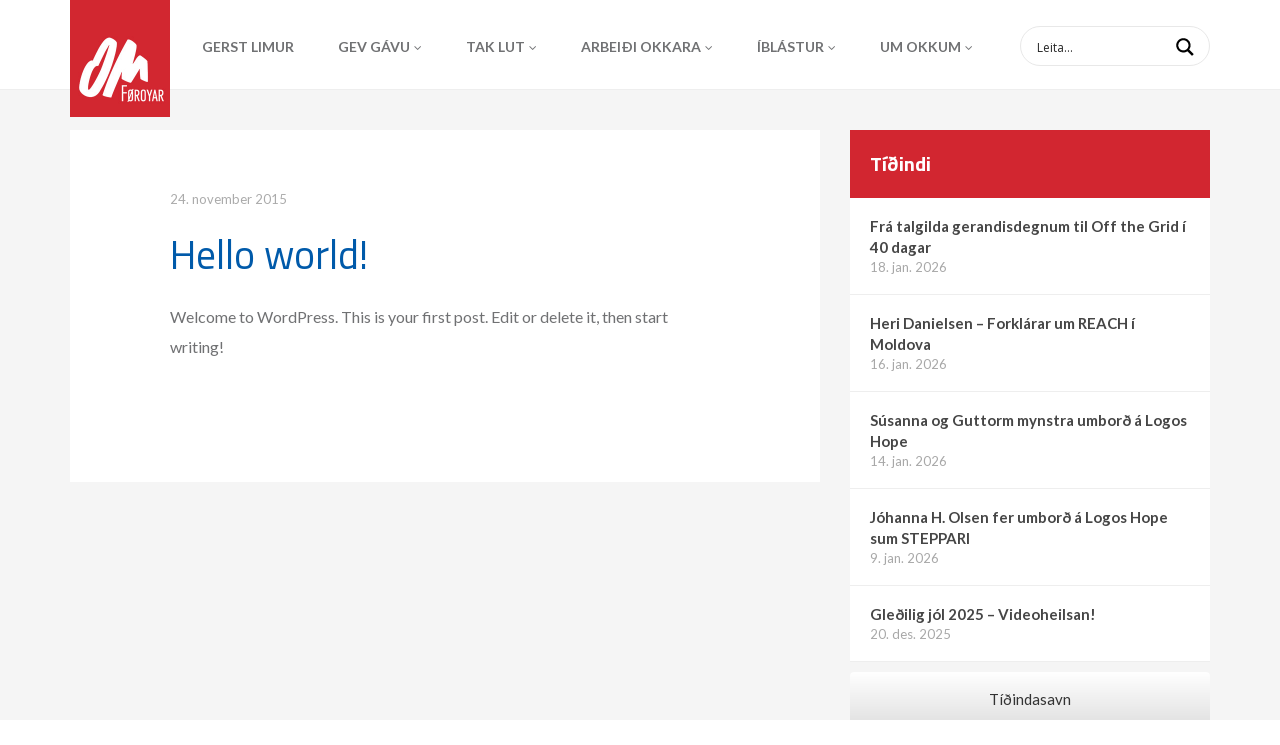

--- FILE ---
content_type: text/html; charset=UTF-8
request_url: https://www.om.fo/hello-world/
body_size: 13742
content:
<!DOCTYPE html><html xmlns="http://www.w3.org/1999/xhtml" xmlns:og="http://ogp.me/ns#" xmlns:fb="http://www.facebook.com/2008/fbml"> <!--[if IE 9]><html lang="en" class="ie9"> <![endif]--> <!--[if IE 8]><html lang="en" class="ie8"> <![endif]--> <!--[if !IE]><!--><html lang="fo"> <!--<![endif]--><head><meta charset="UTF-8" /><title>Hello world! | OM Føroyar</title><link rel="shortcut icon" href="https://www.om.fo/wp-content/themes/om/images/favicon.ico" /><meta name="viewport" content="width=device-width, initial-scale=1.0, maximum-scale=1.0, user-scalable=no"/><meta name="HandheldFriendly" content="true" /><meta name="apple-mobile-web-app-capable" content="YES" /><meta http-equiv="X-UA-Compatible" content="IE=edge,chrome=1"><meta property="fb:admins" content="" /><meta property="og:site_name" content="OM Føroyar" /><meta property="og:title" content="Hello world!"/><meta property="og:description" content="Welcome to WordPress. This is your first post. Edit or delete it, then start writing!"/><meta property="og:image" content="https://www.om.fo/wp-content/themes/om/images/fb-share.jpg" /><meta property="og:url" content="https://www.om.fo/hello-world/"/><meta property="og:type" content="website"/><link rel="stylesheet" href="https://www.om.fo/wp-content/themes/om/style.css" /> <!--[if lt IE 9]> <script>document.createElement('header');
		document.createElement('nav');
		document.createElement('section');
		document.createElement('article');
		document.createElement('aside');
		document.createElement('footer');</script> <![endif]--><meta name='robots' content='max-image-preview:large' /><link rel='dns-prefetch' href='//maxcdn.bootstrapcdn.com' /><link rel="alternate" type="application/rss+xml" title="OM Føroyar &raquo; Hello world! viðmerkingakelda" href="https://www.om.fo/hello-world/feed/" /><link rel="alternate" title="oEmbed (JSON)" type="application/json+oembed" href="https://www.om.fo/wp-json/oembed/1.0/embed?url=https%3A%2F%2Fwww.om.fo%2Fhello-world%2F" /><link rel="alternate" title="oEmbed (XML)" type="text/xml+oembed" href="https://www.om.fo/wp-json/oembed/1.0/embed?url=https%3A%2F%2Fwww.om.fo%2Fhello-world%2F&#038;format=xml" /><style id='wp-img-auto-sizes-contain-inline-css' type='text/css'>img:is([sizes=auto i],[sizes^="auto," i]){contain-intrinsic-size:3000px 1500px}
/*# sourceURL=wp-img-auto-sizes-contain-inline-css */</style><link rel='stylesheet' id='beak-focal-crop-css' href='https://www.om.fo/wp-content/plugins/beak-focal-cropper/includes/../assets/beak-focal-crop.min.css?ver=1.0' type='text/css' media='all' /><link rel='stylesheet' id='bootstrap-css' href='https://www.om.fo/wp-content/themes/om/css/bootstrap.min.css?ver=1.0' type='text/css' media='all' /><link rel='stylesheet' id='bootstrap-theme-css' href='https://www.om.fo/wp-content/themes/om/css/bootstrap-theme.min.css?ver=1.0' type='text/css' media='all' /><link rel='stylesheet' id='beak-mobile-menu-css' href='https://www.om.fo/wp-content/themes/om/js/beak-mobile-menu/beak-mobile-menu.min.css?ver=1.0' type='text/css' media='all' /><link rel='stylesheet' id='beak-soft-crop-css' href='https://www.om.fo/wp-content/themes/om/js/beak-soft-crop/beak-soft-crop.min.css?ver=1.0' type='text/css' media='all' /><link rel='stylesheet' id='magnific-css' href='https://www.om.fo/wp-content/cache/autoptimize/css/autoptimize_single_c03fe8704d90e35eba342d2ca2c5a530.css?ver=1.0' type='text/css' media='all' /><link rel='stylesheet' id='font-awesome-css' href='https://maxcdn.bootstrapcdn.com/font-awesome/4.4.0/css/font-awesome.min.css?ver=1.0' type='text/css' media='all' /><link rel='stylesheet' id='theme-main-css' href='https://www.om.fo/wp-content/cache/autoptimize/css/autoptimize_single_2057b43d1814db5832ffc2d3fe02554b.css?ver=6.9' type='text/css' media='all' /><style id='wp-emoji-styles-inline-css' type='text/css'>img.wp-smiley, img.emoji {
		display: inline !important;
		border: none !important;
		box-shadow: none !important;
		height: 1em !important;
		width: 1em !important;
		margin: 0 0.07em !important;
		vertical-align: -0.1em !important;
		background: none !important;
		padding: 0 !important;
	}
/*# sourceURL=wp-emoji-styles-inline-css */</style><style id='wp-block-library-inline-css' type='text/css'>:root{--wp-block-synced-color:#7a00df;--wp-block-synced-color--rgb:122,0,223;--wp-bound-block-color:var(--wp-block-synced-color);--wp-editor-canvas-background:#ddd;--wp-admin-theme-color:#007cba;--wp-admin-theme-color--rgb:0,124,186;--wp-admin-theme-color-darker-10:#006ba1;--wp-admin-theme-color-darker-10--rgb:0,107,160.5;--wp-admin-theme-color-darker-20:#005a87;--wp-admin-theme-color-darker-20--rgb:0,90,135;--wp-admin-border-width-focus:2px}@media (min-resolution:192dpi){:root{--wp-admin-border-width-focus:1.5px}}.wp-element-button{cursor:pointer}:root .has-very-light-gray-background-color{background-color:#eee}:root .has-very-dark-gray-background-color{background-color:#313131}:root .has-very-light-gray-color{color:#eee}:root .has-very-dark-gray-color{color:#313131}:root .has-vivid-green-cyan-to-vivid-cyan-blue-gradient-background{background:linear-gradient(135deg,#00d084,#0693e3)}:root .has-purple-crush-gradient-background{background:linear-gradient(135deg,#34e2e4,#4721fb 50%,#ab1dfe)}:root .has-hazy-dawn-gradient-background{background:linear-gradient(135deg,#faaca8,#dad0ec)}:root .has-subdued-olive-gradient-background{background:linear-gradient(135deg,#fafae1,#67a671)}:root .has-atomic-cream-gradient-background{background:linear-gradient(135deg,#fdd79a,#004a59)}:root .has-nightshade-gradient-background{background:linear-gradient(135deg,#330968,#31cdcf)}:root .has-midnight-gradient-background{background:linear-gradient(135deg,#020381,#2874fc)}:root{--wp--preset--font-size--normal:16px;--wp--preset--font-size--huge:42px}.has-regular-font-size{font-size:1em}.has-larger-font-size{font-size:2.625em}.has-normal-font-size{font-size:var(--wp--preset--font-size--normal)}.has-huge-font-size{font-size:var(--wp--preset--font-size--huge)}.has-text-align-center{text-align:center}.has-text-align-left{text-align:left}.has-text-align-right{text-align:right}.has-fit-text{white-space:nowrap!important}#end-resizable-editor-section{display:none}.aligncenter{clear:both}.items-justified-left{justify-content:flex-start}.items-justified-center{justify-content:center}.items-justified-right{justify-content:flex-end}.items-justified-space-between{justify-content:space-between}.screen-reader-text{border:0;clip-path:inset(50%);height:1px;margin:-1px;overflow:hidden;padding:0;position:absolute;width:1px;word-wrap:normal!important}.screen-reader-text:focus{background-color:#ddd;clip-path:none;color:#444;display:block;font-size:1em;height:auto;left:5px;line-height:normal;padding:15px 23px 14px;text-decoration:none;top:5px;width:auto;z-index:100000}html :where(.has-border-color){border-style:solid}html :where([style*=border-top-color]){border-top-style:solid}html :where([style*=border-right-color]){border-right-style:solid}html :where([style*=border-bottom-color]){border-bottom-style:solid}html :where([style*=border-left-color]){border-left-style:solid}html :where([style*=border-width]){border-style:solid}html :where([style*=border-top-width]){border-top-style:solid}html :where([style*=border-right-width]){border-right-style:solid}html :where([style*=border-bottom-width]){border-bottom-style:solid}html :where([style*=border-left-width]){border-left-style:solid}html :where(img[class*=wp-image-]){height:auto;max-width:100%}:where(figure){margin:0 0 1em}html :where(.is-position-sticky){--wp-admin--admin-bar--position-offset:var(--wp-admin--admin-bar--height,0px)}@media screen and (max-width:600px){html :where(.is-position-sticky){--wp-admin--admin-bar--position-offset:0px}}

/*# sourceURL=wp-block-library-inline-css */</style><link rel='stylesheet' id='wc-blocks-style-css' href='https://www.om.fo/wp-content/cache/autoptimize/css/autoptimize_single_e2d671c403c7e2bd09b3b298c748d0db.css?ver=wc-10.4.3' type='text/css' media='all' /><style id='global-styles-inline-css' type='text/css'>:root{--wp--preset--aspect-ratio--square: 1;--wp--preset--aspect-ratio--4-3: 4/3;--wp--preset--aspect-ratio--3-4: 3/4;--wp--preset--aspect-ratio--3-2: 3/2;--wp--preset--aspect-ratio--2-3: 2/3;--wp--preset--aspect-ratio--16-9: 16/9;--wp--preset--aspect-ratio--9-16: 9/16;--wp--preset--color--black: #000000;--wp--preset--color--cyan-bluish-gray: #abb8c3;--wp--preset--color--white: #ffffff;--wp--preset--color--pale-pink: #f78da7;--wp--preset--color--vivid-red: #cf2e2e;--wp--preset--color--luminous-vivid-orange: #ff6900;--wp--preset--color--luminous-vivid-amber: #fcb900;--wp--preset--color--light-green-cyan: #7bdcb5;--wp--preset--color--vivid-green-cyan: #00d084;--wp--preset--color--pale-cyan-blue: #8ed1fc;--wp--preset--color--vivid-cyan-blue: #0693e3;--wp--preset--color--vivid-purple: #9b51e0;--wp--preset--gradient--vivid-cyan-blue-to-vivid-purple: linear-gradient(135deg,rgb(6,147,227) 0%,rgb(155,81,224) 100%);--wp--preset--gradient--light-green-cyan-to-vivid-green-cyan: linear-gradient(135deg,rgb(122,220,180) 0%,rgb(0,208,130) 100%);--wp--preset--gradient--luminous-vivid-amber-to-luminous-vivid-orange: linear-gradient(135deg,rgb(252,185,0) 0%,rgb(255,105,0) 100%);--wp--preset--gradient--luminous-vivid-orange-to-vivid-red: linear-gradient(135deg,rgb(255,105,0) 0%,rgb(207,46,46) 100%);--wp--preset--gradient--very-light-gray-to-cyan-bluish-gray: linear-gradient(135deg,rgb(238,238,238) 0%,rgb(169,184,195) 100%);--wp--preset--gradient--cool-to-warm-spectrum: linear-gradient(135deg,rgb(74,234,220) 0%,rgb(151,120,209) 20%,rgb(207,42,186) 40%,rgb(238,44,130) 60%,rgb(251,105,98) 80%,rgb(254,248,76) 100%);--wp--preset--gradient--blush-light-purple: linear-gradient(135deg,rgb(255,206,236) 0%,rgb(152,150,240) 100%);--wp--preset--gradient--blush-bordeaux: linear-gradient(135deg,rgb(254,205,165) 0%,rgb(254,45,45) 50%,rgb(107,0,62) 100%);--wp--preset--gradient--luminous-dusk: linear-gradient(135deg,rgb(255,203,112) 0%,rgb(199,81,192) 50%,rgb(65,88,208) 100%);--wp--preset--gradient--pale-ocean: linear-gradient(135deg,rgb(255,245,203) 0%,rgb(182,227,212) 50%,rgb(51,167,181) 100%);--wp--preset--gradient--electric-grass: linear-gradient(135deg,rgb(202,248,128) 0%,rgb(113,206,126) 100%);--wp--preset--gradient--midnight: linear-gradient(135deg,rgb(2,3,129) 0%,rgb(40,116,252) 100%);--wp--preset--font-size--small: 13px;--wp--preset--font-size--medium: 20px;--wp--preset--font-size--large: 36px;--wp--preset--font-size--x-large: 42px;--wp--preset--spacing--20: 0.44rem;--wp--preset--spacing--30: 0.67rem;--wp--preset--spacing--40: 1rem;--wp--preset--spacing--50: 1.5rem;--wp--preset--spacing--60: 2.25rem;--wp--preset--spacing--70: 3.38rem;--wp--preset--spacing--80: 5.06rem;--wp--preset--shadow--natural: 6px 6px 9px rgba(0, 0, 0, 0.2);--wp--preset--shadow--deep: 12px 12px 50px rgba(0, 0, 0, 0.4);--wp--preset--shadow--sharp: 6px 6px 0px rgba(0, 0, 0, 0.2);--wp--preset--shadow--outlined: 6px 6px 0px -3px rgb(255, 255, 255), 6px 6px rgb(0, 0, 0);--wp--preset--shadow--crisp: 6px 6px 0px rgb(0, 0, 0);}:where(.is-layout-flex){gap: 0.5em;}:where(.is-layout-grid){gap: 0.5em;}body .is-layout-flex{display: flex;}.is-layout-flex{flex-wrap: wrap;align-items: center;}.is-layout-flex > :is(*, div){margin: 0;}body .is-layout-grid{display: grid;}.is-layout-grid > :is(*, div){margin: 0;}:where(.wp-block-columns.is-layout-flex){gap: 2em;}:where(.wp-block-columns.is-layout-grid){gap: 2em;}:where(.wp-block-post-template.is-layout-flex){gap: 1.25em;}:where(.wp-block-post-template.is-layout-grid){gap: 1.25em;}.has-black-color{color: var(--wp--preset--color--black) !important;}.has-cyan-bluish-gray-color{color: var(--wp--preset--color--cyan-bluish-gray) !important;}.has-white-color{color: var(--wp--preset--color--white) !important;}.has-pale-pink-color{color: var(--wp--preset--color--pale-pink) !important;}.has-vivid-red-color{color: var(--wp--preset--color--vivid-red) !important;}.has-luminous-vivid-orange-color{color: var(--wp--preset--color--luminous-vivid-orange) !important;}.has-luminous-vivid-amber-color{color: var(--wp--preset--color--luminous-vivid-amber) !important;}.has-light-green-cyan-color{color: var(--wp--preset--color--light-green-cyan) !important;}.has-vivid-green-cyan-color{color: var(--wp--preset--color--vivid-green-cyan) !important;}.has-pale-cyan-blue-color{color: var(--wp--preset--color--pale-cyan-blue) !important;}.has-vivid-cyan-blue-color{color: var(--wp--preset--color--vivid-cyan-blue) !important;}.has-vivid-purple-color{color: var(--wp--preset--color--vivid-purple) !important;}.has-black-background-color{background-color: var(--wp--preset--color--black) !important;}.has-cyan-bluish-gray-background-color{background-color: var(--wp--preset--color--cyan-bluish-gray) !important;}.has-white-background-color{background-color: var(--wp--preset--color--white) !important;}.has-pale-pink-background-color{background-color: var(--wp--preset--color--pale-pink) !important;}.has-vivid-red-background-color{background-color: var(--wp--preset--color--vivid-red) !important;}.has-luminous-vivid-orange-background-color{background-color: var(--wp--preset--color--luminous-vivid-orange) !important;}.has-luminous-vivid-amber-background-color{background-color: var(--wp--preset--color--luminous-vivid-amber) !important;}.has-light-green-cyan-background-color{background-color: var(--wp--preset--color--light-green-cyan) !important;}.has-vivid-green-cyan-background-color{background-color: var(--wp--preset--color--vivid-green-cyan) !important;}.has-pale-cyan-blue-background-color{background-color: var(--wp--preset--color--pale-cyan-blue) !important;}.has-vivid-cyan-blue-background-color{background-color: var(--wp--preset--color--vivid-cyan-blue) !important;}.has-vivid-purple-background-color{background-color: var(--wp--preset--color--vivid-purple) !important;}.has-black-border-color{border-color: var(--wp--preset--color--black) !important;}.has-cyan-bluish-gray-border-color{border-color: var(--wp--preset--color--cyan-bluish-gray) !important;}.has-white-border-color{border-color: var(--wp--preset--color--white) !important;}.has-pale-pink-border-color{border-color: var(--wp--preset--color--pale-pink) !important;}.has-vivid-red-border-color{border-color: var(--wp--preset--color--vivid-red) !important;}.has-luminous-vivid-orange-border-color{border-color: var(--wp--preset--color--luminous-vivid-orange) !important;}.has-luminous-vivid-amber-border-color{border-color: var(--wp--preset--color--luminous-vivid-amber) !important;}.has-light-green-cyan-border-color{border-color: var(--wp--preset--color--light-green-cyan) !important;}.has-vivid-green-cyan-border-color{border-color: var(--wp--preset--color--vivid-green-cyan) !important;}.has-pale-cyan-blue-border-color{border-color: var(--wp--preset--color--pale-cyan-blue) !important;}.has-vivid-cyan-blue-border-color{border-color: var(--wp--preset--color--vivid-cyan-blue) !important;}.has-vivid-purple-border-color{border-color: var(--wp--preset--color--vivid-purple) !important;}.has-vivid-cyan-blue-to-vivid-purple-gradient-background{background: var(--wp--preset--gradient--vivid-cyan-blue-to-vivid-purple) !important;}.has-light-green-cyan-to-vivid-green-cyan-gradient-background{background: var(--wp--preset--gradient--light-green-cyan-to-vivid-green-cyan) !important;}.has-luminous-vivid-amber-to-luminous-vivid-orange-gradient-background{background: var(--wp--preset--gradient--luminous-vivid-amber-to-luminous-vivid-orange) !important;}.has-luminous-vivid-orange-to-vivid-red-gradient-background{background: var(--wp--preset--gradient--luminous-vivid-orange-to-vivid-red) !important;}.has-very-light-gray-to-cyan-bluish-gray-gradient-background{background: var(--wp--preset--gradient--very-light-gray-to-cyan-bluish-gray) !important;}.has-cool-to-warm-spectrum-gradient-background{background: var(--wp--preset--gradient--cool-to-warm-spectrum) !important;}.has-blush-light-purple-gradient-background{background: var(--wp--preset--gradient--blush-light-purple) !important;}.has-blush-bordeaux-gradient-background{background: var(--wp--preset--gradient--blush-bordeaux) !important;}.has-luminous-dusk-gradient-background{background: var(--wp--preset--gradient--luminous-dusk) !important;}.has-pale-ocean-gradient-background{background: var(--wp--preset--gradient--pale-ocean) !important;}.has-electric-grass-gradient-background{background: var(--wp--preset--gradient--electric-grass) !important;}.has-midnight-gradient-background{background: var(--wp--preset--gradient--midnight) !important;}.has-small-font-size{font-size: var(--wp--preset--font-size--small) !important;}.has-medium-font-size{font-size: var(--wp--preset--font-size--medium) !important;}.has-large-font-size{font-size: var(--wp--preset--font-size--large) !important;}.has-x-large-font-size{font-size: var(--wp--preset--font-size--x-large) !important;}
/*# sourceURL=global-styles-inline-css */</style><style id='classic-theme-styles-inline-css' type='text/css'>/*! This file is auto-generated */
.wp-block-button__link{color:#fff;background-color:#32373c;border-radius:9999px;box-shadow:none;text-decoration:none;padding:calc(.667em + 2px) calc(1.333em + 2px);font-size:1.125em}.wp-block-file__button{background:#32373c;color:#fff;text-decoration:none}
/*# sourceURL=/wp-includes/css/classic-themes.min.css */</style><link rel='stylesheet' id='justifiedGallery-css' href='https://www.om.fo/wp-content/plugins/flickr-justified-gallery/css/justifiedGallery.min.css?ver=v3.6' type='text/css' media='all' /><link rel='stylesheet' id='flickrJustifiedGalleryWPPlugin-css' href='https://www.om.fo/wp-content/cache/autoptimize/css/autoptimize_single_0fb6f8cb350028c59530b029ea16764a.css?ver=v3.6' type='text/css' media='all' /><link rel='stylesheet' id='swipebox-css' href='https://www.om.fo/wp-content/plugins/flickr-justified-gallery/lightboxes/swipebox/css/swipebox.min.css?ver=6.9' type='text/css' media='all' /><link rel='stylesheet' id='woocommerce-layout-css' href='https://www.om.fo/wp-content/cache/autoptimize/css/autoptimize_single_e98f5279cacaef826050eb2595082e77.css?ver=10.4.3' type='text/css' media='all' /><link rel='stylesheet' id='woocommerce-smallscreen-css' href='https://www.om.fo/wp-content/cache/autoptimize/css/autoptimize_single_59d266c0ea580aae1113acb3761f7ad5.css?ver=10.4.3' type='text/css' media='only screen and (max-width: 768px)' /><link rel='stylesheet' id='woocommerce-general-css' href='https://www.om.fo/wp-content/cache/autoptimize/css/autoptimize_single_0a5cfa15a1c3bce6319a071a84e71e83.css?ver=10.4.3' type='text/css' media='all' /><style id='woocommerce-inline-inline-css' type='text/css'>.woocommerce form .form-row .required { visibility: visible; }
/*# sourceURL=woocommerce-inline-inline-css */</style><link rel='stylesheet' id='wpdreams-asp-basic-css' href='https://www.om.fo/wp-content/cache/autoptimize/css/autoptimize_single_d0c223d20083b95c8ef6617edf6bd714.css?ver=T9e5X5' type='text/css' media='all' /><link rel='stylesheet' id='wpdreams-asp-chosen-css' href='https://www.om.fo/wp-content/cache/autoptimize/css/autoptimize_single_733241c17928dedef32197e709574e09.css?ver=T9e5X5' type='text/css' media='all' /><link rel='stylesheet' id='wpdreams-ajaxsearchpro-instances-css' href='https://www.om.fo/wp-content/uploads/asp_upload/style.instances.css?ver=T9e5X5' type='text/css' media='all' /> <script type="text/javascript" src="https://www.om.fo/wp-includes/js/jquery/jquery.min.js?ver=3.7.1" id="jquery-core-js"></script> <script type="text/javascript" src="https://www.om.fo/wp-includes/js/jquery/jquery-migrate.min.js?ver=3.4.1" id="jquery-migrate-js"></script> <script type="text/javascript" src="https://www.om.fo/wp-content/plugins/woocommerce/assets/js/jquery-blockui/jquery.blockUI.min.js?ver=2.7.0-wc.10.4.3" id="wc-jquery-blockui-js" defer="defer" data-wp-strategy="defer"></script> <script type="text/javascript" src="https://www.om.fo/wp-content/plugins/woocommerce/assets/js/js-cookie/js.cookie.min.js?ver=2.1.4-wc.10.4.3" id="wc-js-cookie-js" defer="defer" data-wp-strategy="defer"></script> <script type="text/javascript" id="woocommerce-js-extra">var woocommerce_params = {"ajax_url":"/wp-admin/admin-ajax.php","wc_ajax_url":"/?wc-ajax=%%endpoint%%","i18n_password_show":"Show password","i18n_password_hide":"Hide password"};
//# sourceURL=woocommerce-js-extra</script> <script type="text/javascript" src="https://www.om.fo/wp-content/plugins/woocommerce/assets/js/frontend/woocommerce.min.js?ver=10.4.3" id="woocommerce-js" defer="defer" data-wp-strategy="defer"></script> <link rel="https://api.w.org/" href="https://www.om.fo/wp-json/" /><link rel="alternate" title="JSON" type="application/json" href="https://www.om.fo/wp-json/wp/v2/posts/1" /><link rel="EditURI" type="application/rsd+xml" title="RSD" href="https://www.om.fo/xmlrpc.php?rsd" /><meta name="generator" content="WordPress 6.9" /><meta name="generator" content="WooCommerce 10.4.3" /><link rel="canonical" href="https://www.om.fo/hello-world/" /><link rel='shortlink' href='https://www.om.fo/?p=1' /> <noscript><style>.woocommerce-product-gallery{ opacity: 1 !important; }</style></noscript><link href='//fonts.googleapis.com/css?family=Open+Sans:300|Open+Sans:400|Open+Sans:700' rel='stylesheet' type='text/css'><style type="text/css">.recentcomments a{display:inline !important;padding:0 !important;margin:0 !important;}</style><style type="text/css">@font-face {
                    font-family: 'asppsicons2';
                    src: url('https://www.om.fo/wp-content/plugins/ajax-search-pro/css/fonts/icons/icons2.eot');
                    src: url('https://www.om.fo/wp-content/plugins/ajax-search-pro/css/fonts/icons/icons2.eot?#iefix') format('embedded-opentype'),
                    url('https://www.om.fo/wp-content/plugins/ajax-search-pro/css/fonts/icons/icons2.woff2') format('woff2'),
                    url('https://www.om.fo/wp-content/plugins/ajax-search-pro/css/fonts/icons/icons2.woff') format('woff'),
                    url('https://www.om.fo/wp-content/plugins/ajax-search-pro/css/fonts/icons/icons2.ttf') format('truetype'),
                    url('https://www.om.fo/wp-content/plugins/ajax-search-pro/css/fonts/icons/icons2.svg#icons') format('svg');
                    font-weight: normal;
                    font-style: normal;
                }
                .asp_m{height: 0;}</style> <script type="text/javascript">if ( typeof _ASP !== "undefined" && _ASP !== null && typeof _ASP.initialize !== "undefined" )
                    _ASP.initialize();</script> </head><body id="top-scroll" class="wp-singular post-template-default single single-post postid-1 single-format-standard wp-theme-om theme-om woocommerce-no-js"><div id="beak-menu"><div class="back-btn"> <a href="#" style="display: none;"><i class="fa fa-chevron-left"></i> Back</a></div><ul id="menu-nested-pages" class="beak-menu-list"><li id="menu-item-10384" class="menu-item menu-item-type-post_type menu-item-object-page menu-item-10384"><a href="https://www.om.fo/gerst-limur/">Gerst limur</a></li><li id="menu-item-813" class="menu-item menu-item-type-post_type menu-item-object-page menu-item-has-children menu-item-813"><a href="/studla/">Gev gávu</a><ul class="sub-menu"><li id="menu-item-1153" class="menu-item menu-item-type-custom menu-item-object-custom menu-item-1153"><a href="/studla/">Stuðla ávísum átøkum</a></li><li id="menu-item-10670" class="menu-item menu-item-type-post_type menu-item-object-page menu-item-10670"><a href="https://www.om.fo/gev-gavu/advent-2021-2-2-2/">Gev eina jólagávu 2025</a></li><li id="menu-item-1309" class="menu-item menu-item-type-post_type menu-item-object-page menu-item-1309"><a href="https://www.om.fo/gev-gavu/studul/">Stuðla arbeiðinum hjá OM</a></li></ul></li><li id="menu-item-852" class="menu-item menu-item-type-post_type menu-item-object-page menu-item-has-children menu-item-852"><a href="https://www.om.fo/tak-lut/">Tak lut</a><ul class="sub-menu"><li id="menu-item-877" class="menu-item menu-item-type-post_type menu-item-object-page menu-item-877"><a href="https://www.om.fo/tak-lut/teenstreet/">TeenStreet</a></li><li id="menu-item-884" class="menu-item menu-item-type-post_type menu-item-object-page menu-item-884"><a href="https://www.om.fo/tak-lut/logos-hope/">Logos Hope</a></li><li id="menu-item-1244" class="menu-item menu-item-type-post_type menu-item-object-page menu-item-1244"><a href="https://www.om.fo/tak-lut/stutttidarmission/">Stutttíðarmissión</a></li><li id="menu-item-1247" class="menu-item menu-item-type-post_type menu-item-object-page menu-item-1247"><a href="https://www.om.fo/tak-lut/langtidarmission/">Langtíðarmissión</a></li></ul></li><li id="menu-item-825" class="menu-item menu-item-type-post_type menu-item-object-page menu-item-has-children menu-item-825"><a href="/category/hvor-er-uti/">Arbeiði okkara</a><ul class="sub-menu"><li id="menu-item-1083" class="menu-item menu-item-type-taxonomy menu-item-object-category menu-item-1083"><a href="https://www.om.fo/category/hvor-er-uti/">Hvør er úti?</a></li><li id="menu-item-893" class="menu-item menu-item-type-post_type menu-item-object-page menu-item-893"><a href="https://www.om.fo/arbeidi-okkara/sermerktar-verkaetlanir/">Sermerktar verkætlanir</a></li></ul></li><li id="menu-item-827" class="menu-item menu-item-type-post_type menu-item-object-page menu-item-has-children menu-item-827"><a href="/category/tidindi/">Íblástur</a><ul class="sub-menu"><li id="menu-item-833" class="menu-item menu-item-type-taxonomy menu-item-object-category menu-item-833"><a href="https://www.om.fo/category/tidindi/">Tíðindi</a></li><li id="menu-item-895" class="menu-item menu-item-type-post_type menu-item-object-page menu-item-895"><a href="https://www.om.fo/iblastur/video/">Video</a></li><li id="menu-item-1165" class="menu-item menu-item-type-custom menu-item-object-custom menu-item-1165"><a href="/category/om-bladid/">OM bløð</a></li><li id="menu-item-846" class="menu-item menu-item-type-custom menu-item-object-custom menu-item-846"><a href="https://www.instagram.com/omfaroeislands/">Myndir (Instagram)</a></li><li id="menu-item-1267" class="menu-item menu-item-type-custom menu-item-object-custom menu-item-1267"><a href="https://www.facebook.com/OM.Foroyar/">OM á Facebook</a></li></ul></li><li id="menu-item-828" class="menu-item menu-item-type-post_type menu-item-object-page menu-item-has-children menu-item-828"><a href="/um-okkum/um-om/">Um okkum</a><ul class="sub-menu"><li id="menu-item-904" class="menu-item menu-item-type-post_type menu-item-object-page menu-item-has-children menu-item-904"><a href="https://www.om.fo/um-okkum/um-om/">Um OM</a><ul class="sub-menu"><li id="menu-item-918" class="menu-item menu-item-type-post_type menu-item-object-page menu-item-918"><a href="https://www.om.fo/um-okkum/um-om/visjon-og-virdir/">Visjón og virðir</a></li><li id="menu-item-8213" class="menu-item menu-item-type-post_type menu-item-object-page menu-item-8213"><a href="https://www.om.fo/um-okkum/um-om/kjarnuvirdi/">Kjarnuvirði</a></li><li id="menu-item-8216" class="menu-item menu-item-type-post_type menu-item-object-page menu-item-8216"><a href="https://www.om.fo/um-okkum/um-om/truarjattan/">Trúarjáttan</a></li><li id="menu-item-919" class="menu-item menu-item-type-post_type menu-item-object-page menu-item-919"><a href="https://www.om.fo/um-okkum/um-om/arbeidsaetlan/">Arbeiðsætlan</a></li><li id="menu-item-920" class="menu-item menu-item-type-post_type menu-item-object-page menu-item-has-children menu-item-920"><a href="https://www.om.fo/um-okkum/um-om/formansfragreiding-2015/">Formansfrágreiðingar</a><ul class="sub-menu"><li id="menu-item-2044" class="menu-item menu-item-type-post_type menu-item-object-page menu-item-2044"><a href="https://www.om.fo/um-okkum/um-om/formansfragreiding-2015/formannsfragreiding-2017/">Formansfrágreiðing 2017</a></li><li id="menu-item-1617" class="menu-item menu-item-type-post_type menu-item-object-page menu-item-1617"><a href="https://www.om.fo/um-okkum/um-om/formansfragreiding-2015/formansfragreiding-2016/">Formansfrágreiðing 2016</a></li><li id="menu-item-921" class="menu-item menu-item-type-post_type menu-item-object-page menu-item-921"><a href="https://www.om.fo/um-okkum/um-om/formansfragreiding-2015/formansfragreiding-2014/">Formansfrágreiðing 2014</a></li><li id="menu-item-922" class="menu-item menu-item-type-post_type menu-item-object-page menu-item-922"><a href="https://www.om.fo/um-okkum/um-om/formansfragreiding-2015/formansfragreiding-2013/">Formansfrágreiðing 2013</a></li><li id="menu-item-923" class="menu-item menu-item-type-post_type menu-item-object-page menu-item-923"><a href="https://www.om.fo/um-okkum/um-om/formansfragreiding-2015/formansfragreiding-2012/">Formansfrágreiðing 2012</a></li></ul></li><li id="menu-item-933" class="menu-item menu-item-type-post_type menu-item-object-page menu-item-933"><a href="https://www.om.fo/um-okkum/um-om/vidtokur/">Viðtøkur</a></li></ul></li><li id="menu-item-934" class="menu-item menu-item-type-post_type menu-item-object-page menu-item-934"><a href="https://www.om.fo/um-okkum/sogan-om-international/">Søgan – OM International</a></li><li id="menu-item-903" class="menu-item menu-item-type-post_type menu-item-object-page menu-item-903"><a href="https://www.om.fo/um-okkum/starvsfolk/">Starvsfólk</a></li><li id="menu-item-1405" class="menu-item menu-item-type-post_type menu-item-object-page menu-item-1405"><a href="/limur/">Gerst limur</a></li><li id="menu-item-829" class="menu-item menu-item-type-post_type menu-item-object-page menu-item-829"><a href="https://www.om.fo/um-okkum/samband/">Samband</a></li><li id="menu-item-9250" class="menu-item menu-item-type-post_type menu-item-object-page menu-item-privacy-policy menu-item-9250"><a rel="page privacy-policy" href="https://www.om.fo/um-okkum/privatlivspolitikkur/">Privatlívspolitikkur</a></li><li id="menu-item-9248" class="menu-item menu-item-type-post_type menu-item-object-page menu-item-9248"><a href="https://www.om.fo/um-okkum/datuverndarkunning-fra-om/">Dátuverndarkunning frá OM</a></li></ul></li></ul></div><div id="wrapper"><section id="utility" class="hidden-sm hidden-xs"><div class="container"><ul class="utility-menu"><li><a href="http://www.om.org">OM International</a></li><li class="active"><a href="#">OM Føroyar</a></li><li><a href="#">TeenStreet</a></li><li><a href="#">Bókasølan</a></li></ul></div></section><section id="menu"><div class="container"> <a href="https://www.om.fo" class="logo"> <img src="https://www.om.fo/wp-content/themes/om/images/logo.jpg" alt="" /> </a><ul id="menu-nested-pages-1" class="menu-list hidden-sm hidden-xs"><li class="menu-item menu-item-type-post_type menu-item-object-page menu-item-10384"><a href="https://www.om.fo/gerst-limur/">Gerst limur</a></li><li class="menu-item menu-item-type-post_type menu-item-object-page menu-item-has-children menu-item-813"><a href="/studla/">Gev gávu</a><ul class="sub-menu"><li class="menu-item menu-item-type-custom menu-item-object-custom menu-item-1153"><a href="/studla/">Stuðla ávísum átøkum</a></li><li class="menu-item menu-item-type-post_type menu-item-object-page menu-item-10670"><a href="https://www.om.fo/gev-gavu/advent-2021-2-2-2/">Gev eina jólagávu 2025</a></li><li class="menu-item menu-item-type-post_type menu-item-object-page menu-item-1309"><a href="https://www.om.fo/gev-gavu/studul/">Stuðla arbeiðinum hjá OM</a></li></ul></li><li class="menu-item menu-item-type-post_type menu-item-object-page menu-item-has-children menu-item-852"><a href="https://www.om.fo/tak-lut/">Tak lut</a><ul class="sub-menu"><li class="menu-item menu-item-type-post_type menu-item-object-page menu-item-877"><a href="https://www.om.fo/tak-lut/teenstreet/">TeenStreet</a></li><li class="menu-item menu-item-type-post_type menu-item-object-page menu-item-884"><a href="https://www.om.fo/tak-lut/logos-hope/">Logos Hope</a></li><li class="menu-item menu-item-type-post_type menu-item-object-page menu-item-1244"><a href="https://www.om.fo/tak-lut/stutttidarmission/">Stutttíðarmissión</a></li><li class="menu-item menu-item-type-post_type menu-item-object-page menu-item-1247"><a href="https://www.om.fo/tak-lut/langtidarmission/">Langtíðarmissión</a></li></ul></li><li class="menu-item menu-item-type-post_type menu-item-object-page menu-item-has-children menu-item-825"><a href="/category/hvor-er-uti/">Arbeiði okkara</a><ul class="sub-menu"><li class="menu-item menu-item-type-taxonomy menu-item-object-category menu-item-1083"><a href="https://www.om.fo/category/hvor-er-uti/">Hvør er úti?</a></li><li class="menu-item menu-item-type-post_type menu-item-object-page menu-item-893"><a href="https://www.om.fo/arbeidi-okkara/sermerktar-verkaetlanir/">Sermerktar verkætlanir</a></li></ul></li><li class="menu-item menu-item-type-post_type menu-item-object-page menu-item-has-children menu-item-827"><a href="/category/tidindi/">Íblástur</a><ul class="sub-menu"><li class="menu-item menu-item-type-taxonomy menu-item-object-category menu-item-833"><a href="https://www.om.fo/category/tidindi/">Tíðindi</a></li><li class="menu-item menu-item-type-post_type menu-item-object-page menu-item-895"><a href="https://www.om.fo/iblastur/video/">Video</a></li><li class="menu-item menu-item-type-custom menu-item-object-custom menu-item-1165"><a href="/category/om-bladid/">OM bløð</a></li><li class="menu-item menu-item-type-custom menu-item-object-custom menu-item-846"><a href="https://www.instagram.com/omfaroeislands/">Myndir (Instagram)</a></li><li class="menu-item menu-item-type-custom menu-item-object-custom menu-item-1267"><a href="https://www.facebook.com/OM.Foroyar/">OM á Facebook</a></li></ul></li><li class="menu-item menu-item-type-post_type menu-item-object-page menu-item-has-children menu-item-828"><a href="/um-okkum/um-om/">Um okkum</a><ul class="sub-menu"><li class="menu-item menu-item-type-post_type menu-item-object-page menu-item-904"><a href="https://www.om.fo/um-okkum/um-om/">Um OM</a></li><li class="menu-item menu-item-type-post_type menu-item-object-page menu-item-934"><a href="https://www.om.fo/um-okkum/sogan-om-international/">Søgan – OM International</a></li><li class="menu-item menu-item-type-post_type menu-item-object-page menu-item-903"><a href="https://www.om.fo/um-okkum/starvsfolk/">Starvsfólk</a></li><li class="menu-item menu-item-type-post_type menu-item-object-page menu-item-1405"><a href="/limur/">Gerst limur</a></li><li class="menu-item menu-item-type-post_type menu-item-object-page menu-item-829"><a href="https://www.om.fo/um-okkum/samband/">Samband</a></li><li class="menu-item menu-item-type-post_type menu-item-object-page menu-item-privacy-policy menu-item-9250"><a rel="page privacy-policy" href="https://www.om.fo/um-okkum/privatlivspolitikkur/">Privatlívspolitikkur</a></li><li class="menu-item menu-item-type-post_type menu-item-object-page menu-item-9248"><a href="https://www.om.fo/um-okkum/datuverndarkunning-fra-om/">Dátuverndarkunning frá OM</a></li></ul></li></ul><div class="mobile-menu-holder visible-sm visible-xs"> <a href="#" class="search-mobile" data-search-field=".menu-right"> <i class="fa fa-search" aria-hidden="true"></i> </a> <a href="#" class="mobile-menu beak-menu"> <i class="fa fa-bars" aria-hidden="true"></i> </a></div><div class="menu-right"> <span style="display:none;">Leita</span><div class='asp_w asp_m asp_m_1 asp_m_1_1 wpdreams_asp_sc wpdreams_asp_sc-1 ajaxsearchpro asp_main_container  asp_non_compact'
 data-id="1"
 data-instance="1"
 id='ajaxsearchpro1_1'><div class="probox"><div class='promagnifier'><div class='asp_text_button hiddend'> Search</div><div class='innericon'> <svg xmlns="http://www.w3.org/2000/svg" width="512" height="512" viewBox="0 0 512 512"><path d="M460.355 421.59l-106.51-106.512c20.04-27.553 31.884-61.437 31.884-98.037C385.73 124.935 310.792 50 218.685 50c-92.106 0-167.04 74.934-167.04 167.04 0 92.107 74.935 167.042 167.04 167.042 34.912 0 67.352-10.773 94.184-29.158L419.945 462l40.41-40.41zM100.63 217.04c0-65.095 52.96-118.055 118.056-118.055 65.098 0 118.057 52.96 118.057 118.056 0 65.097-52.96 118.057-118.057 118.057-65.096 0-118.055-52.96-118.055-118.056z"/></svg></div><div class="asp_clear"></div></div><div class='prosettings' style='display:none;' data-opened=0><div class='innericon'> <svg xmlns="http://www.w3.org/2000/svg" width="512" height="512" viewBox="0 0 512 512"><polygon transform="rotate(90 256 256)" points="142.332,104.886 197.48,50 402.5,256 197.48,462 142.332,407.113 292.727,256"/></svg></div></div><div class='proinput'><form action='#' autocomplete="off" aria-label="Search form 1"> <input type='search' class='orig'
 placeholder='Leita...'
 name='phrase' value=''
 aria-label="Search input 1"
 autocomplete="off"/> <input type='text' class='autocomplete' name='phrase' value=''
 aria-label="Search autocomplete, ignore please"
 aria-hidden="true"
 autocomplete="off" disabled/> <input type='submit'
 aria-hidden="true"
 style='width:0; height: 0; visibility: hidden;'></form></div><div class='proloading'><div class="asp_loader"><div class="asp_loader-inner asp_simple-circle"></div></div></div><div class='proclose'> <svg version="1.1" xmlns="http://www.w3.org/2000/svg" xmlns:xlink="http://www.w3.org/1999/xlink" x="0px"
 y="0px"
 width="512px" height="512px" viewBox="0 0 512 512" enable-background="new 0 0 512 512"
 xml:space="preserve"> <polygon id="x-mark-icon"
 points="438.393,374.595 319.757,255.977 438.378,137.348 374.595,73.607 255.995,192.225 137.375,73.622 73.607,137.352 192.246,255.983 73.622,374.625 137.352,438.393 256.002,319.734 374.652,438.378 "/> </svg></div></div><div id='ajaxsearchprores1_1' class='asp_w asp_r asp_r_1 asp_r_1_1 vertical ajaxsearchpro wpdreams_asp_sc wpdreams_asp_sc-1'
 data-id="1"
 data-instance="1"><div class="results"><div class="resdrg"></div></div><div class="asp_res_loader hiddend"><div class="asp_loader"><div class="asp_loader-inner asp_simple-circle"></div></div></div></div><div id='ajaxsearchprosettings1_1' class="asp_w asp_s asp_s_1 asp_s_1_1 wpdreams_asp_sc wpdreams_asp_sc-1 ajaxsearchpro searchsettings"
 data-id="1"
 data-instance="1"><form name='options' class="asp-fss-column" autocomplete = 'off'> <input type="hidden" style="display:none;" name="current_page_id" value="1"> <input type="hidden" style="display:none;" name="woo_currency" value="DKK"><fieldset class=""><legend>Generic filters</legend><div class="asp_option_inner hiddend"> <input type='hidden' name='qtranslate_lang'
 value='0'/></div><div class="asp_option"><div class="asp_option_inner"> <input type="checkbox" value="exact" id="set_exact1_1"
 aria-label="Exact matches only"
 name="asp_gen[]" /> <label aria-hidden="true"
 for="set_exact1_1"></label></div><div class="asp_option_label"> Exact matches only</div></div><div class="asp_option"><div class="asp_option_inner"> <input type="checkbox" value="title" id="set_title1_1"
 aria-label="Search in title"
 name="asp_gen[]"  checked="checked"/> <label aria-hidden="true"
 for="set_title1_1"></label></div><div class="asp_option_label"> Search in title</div></div><div class="asp_option"><div class="asp_option_inner"> <input type="checkbox" value="content" id="set_content1_1"
 aria-label="Search in content"
 name="asp_gen[]"  checked="checked"/> <label aria-hidden="true"
 for="set_content1_1"></label></div><div class="asp_option_label"> Search in content</div></div><div class="asp_option"><div class="asp_option_inner"> <input type="checkbox" value="excerpt" id="set_excerpt1_1"
 aria-label="Search in excerpt"
 name="asp_gen[]"  checked="checked"/> <label aria-hidden="true"
 for="set_excerpt1_1"></label></div><div class="asp_option_label"> Search in excerpt</div></div><div class="asp_option"><div class="asp_option_inner"> <input type="checkbox" value="comments" id="set_comments1_1"
 aria-label="Search in comments"
 name="asp_gen[]" /> <label aria-hidden="true"
 for="set_comments1_1"></label></div><div class="asp_option_label"> Search in comments</div></div></fieldset><fieldset class="asp_sett_scroll hiddend asp_checkboxes_filter_box"><legend>Filter by Custom Post Type</legend><div class="asp_option_inner hiddend" aria-hidden="true"> <input type="checkbox" value="post"
 id="1_1customset_1_11"
 name="customset[]" checked="checked"/> <label for="1_1customset_1_11"></label></div><div class="asp_option_label hiddend"></div><div class="asp_option_inner hiddend" aria-hidden="true"> <input type="checkbox" value="page"
 id="1_1customset_1_12"
 name="customset[]" checked="checked"/> <label for="1_1customset_1_12"></label></div><div class="asp_option_label hiddend"></div><div class="asp_option_inner hiddend" aria-hidden="true"> <input type="checkbox" value="projects"
 id="1_1customset_1_13"
 name="customset[]" checked="checked"/> <label for="1_1customset_1_13"></label></div><div class="asp_option_label hiddend"></div><div class="asp_option_inner hiddend" aria-hidden="true"> <input type="checkbox" value="employees"
 id="1_1customset_1_14"
 name="customset[]" checked="checked"/> <label for="1_1customset_1_14"></label></div><div class="asp_option_label hiddend"></div></fieldset><div style="clear:both;"></div></form></div></div><div class='asp_hidden_data' id="asp_hidden_data_1_1" style="display:none;"><div class='asp_item_overlay'><div class='asp_item_inner'> <svg xmlns="http://www.w3.org/2000/svg" width="512" height="512" viewBox="0 0 512 512"><path d="M448.225 394.243l-85.387-85.385c16.55-26.08 26.146-56.986 26.146-90.094 0-92.99-75.652-168.64-168.643-168.64-92.988 0-168.64 75.65-168.64 168.64s75.65 168.64 168.64 168.64c31.466 0 60.94-8.67 86.176-23.734l86.14 86.142c36.755 36.754 92.355-18.783 55.57-55.57zm-344.233-175.48c0-64.155 52.192-116.35 116.35-116.35s116.353 52.194 116.353 116.35S284.5 335.117 220.342 335.117s-116.35-52.196-116.35-116.352zm34.463-30.26c34.057-78.9 148.668-69.75 170.248 12.863-43.482-51.037-119.984-56.532-170.248-12.862z"/></svg></div></div></div><div class="asp_init_data" style="display:none !important;" id="asp_init_id_1_1" data-aspdata="[base64]/YWpheF9zZWFyY2g9e2FzcF90ZXJtfSIsDQogICAgInNob3dfbW9yZSI6IHsNCiAgICAgICAgInVybCI6ICI/[base64]/[base64]"></div><form class="top-search" style="display: none;"> <input type="text" class="search-field" placeholder="Leita..." /></form> <a href="#" class="top-cart" style="display: none;"><i class="fa fa-shopping-cart" aria-hidden="true"></i></a></div></div></section><section id="post-content"><div class="container"><div class="row"><div class="col-md-8 col-sm-12 col-xs-12"><div class="article"><div class="post-content"> <span class="date">24. november 2015</span><h1>Hello world!</h1><p>Welcome to WordPress. This is your first post. Edit or delete it, then start writing!</p></div></div></div><div class="col-md-4 col-sm-12 col-xs-12 more-news"><div class="top"> Tíðindi</div><ul class="news-list"><li class="item"> <a href="https://www.om.fo/fra-talgilda-gerandisdegnum-til-off-the-grid-i-40-dagar/"> <span class="title">Frá talgilda gerandisdegnum til Off the Grid í 40 dagar</span> <span class="date">18. jan. 2026</span> </a></li><li class="item"> <a href="https://www.om.fo/heri-danielsen-forklarar-um-reach-i-moldova/"> <span class="title">Heri Danielsen &#8211; Forklárar um REACH í Moldova</span> <span class="date">16. jan. 2026</span> </a></li><li class="item"> <a href="https://www.om.fo/susanna-og-guttorm-mynstra-umbord-a-logos-hope/"> <span class="title">Súsanna og Guttorm mynstra umborð á Logos Hope</span> <span class="date">14. jan. 2026</span> </a></li><li class="item"> <a href="https://www.om.fo/johanna-h-olsen-fer-umbord-a-logos-hope-sum-steppari/"> <span class="title">Jóhanna H. Olsen fer umborð á Logos Hope sum STEPPARI</span> <span class="date"> 9. jan. 2026</span> </a></li><li class="item"> <a href="https://www.om.fo/gledilig-jol-2025-videoheilsan/"> <span class="title">Gleðilig jól 2025 &#8211; Videoheilsan!</span> <span class="date">20. des. 2025</span> </a></li></ul> <a href="https://www.om.fo/category/tidindi/" class="btn btn-default more-news-btn">Tíðindasavn</a></div></div></div></section><section id="footer" class="content-padding"><div class="container"><div class="row"><div class="col-md-3 col-sm-6 col-xs-12 footer-info"><h2>Valmynd</h2><ul id="menu-nested-pages-2" class="menu-list"><li class="menu-item menu-item-type-post_type menu-item-object-page menu-item-10384"><a href="https://www.om.fo/gerst-limur/">Gerst limur</a></li><li class="menu-item menu-item-type-post_type menu-item-object-page menu-item-813"><a href="/studla/">Gev gávu</a></li><li class="menu-item menu-item-type-post_type menu-item-object-page menu-item-852"><a href="https://www.om.fo/tak-lut/">Tak lut</a></li><li class="menu-item menu-item-type-post_type menu-item-object-page menu-item-825"><a href="/category/hvor-er-uti/">Arbeiði okkara</a></li><li class="menu-item menu-item-type-post_type menu-item-object-page menu-item-827"><a href="/category/tidindi/">Íblástur</a></li><li class="menu-item menu-item-type-post_type menu-item-object-page menu-item-828"><a href="/um-okkum/um-om/">Um okkum</a></li></ul><ul style="display: none;"><li><b>Eysturkommuna</b></li><li>Kulibakki 8</li><li>FO-520 Leirvík</li></ul></div><div class="col-md-3 col-sm-6 col-xs-12 footer-info"><h2>Samband</h2><ul><li><b>Telefon</b></li><li>+298 219923</li><li>&nbsp;</li><li><b>T-post</b></li><li><a href="mailto:info.fo@om.org">info.fo@om.org</a></li><li>&nbsp;</li><li><a href="/um-okkum/starvsfolk/">Finn starvsfólk</a></li><li>&nbsp;</li><li><a href="/refund_returns/">Keypstreytir</a></li></ul></div><div class="col-md-3 col-sm-6 col-xs-12 footer-info"><h2>Skrivstovan</h2><ul><li><b>Bústaður</b></li><li>J. H. Schrøtersgt 11</li><li>FO-100 Tórshavn</li><li>Føroyar</li></ul></div><div class="col-md-3 col-sm-6 col-xs-12 footer-info"><h2>Annað</h2><ul><li><b>Kontunummar</b></li><li>9181 - 426.219.2</li></ul></div><div class="col-md-3 col-sm-6 col-xs-12 footer-info"></div><div class="social col-xs-12"> OM Føroyar á sosialu miðlunum<div class="icons"> <a href="https://www.facebook.com/OM.Foroyar/" target="_blank" class="icon"> <i class="fa fa-facebook" aria-hidden="true"></i> </a> <a href="https://www.instagram.com/omfaroeislands/" target="_blank" class="icon"> <i class="fa fa-instagram" aria-hidden="true"></i> </a></div></div></div></div></section><section id="by-footer"><div class="container"><div class="col-sm-6 col-xs-12"> OM Føroyar &copy; 2026 | <a href="/privatlivspolitikkur/" style="color: #fff;">Privatlívspolitikkur</a> | <a href="/datuverndarkunning/" style="color: #fff;">Dátuverndarkunning frá OM</a></div><div class="col-sm-6 col-xs-12 by-logo"> <a href="https://www.lunnar.fo" target="_blank"> <img src="https://www.om.fo/wp-content/themes/om/images/lunnar-logo-white.svg" alt=""> </a></div></div></section></div>  <script>var baseUrl = "https://www.om.fo";
	var ajaxurl = "https://www.om.fo/wp-admin/admin-ajax.php";</script> <script src="https://code.jquery.com/jquery-1.12.4.min.js" integrity="sha256-ZosEbRLbNQzLpnKIkEdrPv7lOy9C27hHQ+Xp8a4MxAQ=" crossorigin="anonymous"></script> <script type="speculationrules">{"prefetch":[{"source":"document","where":{"and":[{"href_matches":"/*"},{"not":{"href_matches":["/wp-*.php","/wp-admin/*","/wp-content/uploads/*","/wp-content/*","/wp-content/plugins/*","/wp-content/themes/om/*","/*\\?(.+)"]}},{"not":{"selector_matches":"a[rel~=\"nofollow\"]"}},{"not":{"selector_matches":".no-prefetch, .no-prefetch a"}}]},"eagerness":"conservative"}]}</script> <div class='asp_hidden_data' id="asp_hidden_data" style="display: none !important;"> <svg style="position:absolute" height="0" width="0"> <filter id="aspblur"> <feGaussianBlur in="SourceGraphic" stdDeviation="4"/> </filter> </svg> <svg style="position:absolute" height="0" width="0"> <filter id="no_aspblur"></filter> </svg></div> <script type='text/javascript'>(function () {
			var c = document.body.className;
			c = c.replace(/woocommerce-no-js/, 'woocommerce-js');
			document.body.className = c;
		})();</script> <script type="text/javascript" src="https://www.om.fo/wp-content/themes/om/js/jquery-ui.min.js?ver=1.0" id="jquery-ui-js"></script> <script type="text/javascript" src="https://www.om.fo/wp-content/cache/autoptimize/js/autoptimize_single_61c4fbeee273de93c7d1be57c5b83871.js?ver=1.0" id="modernizr-js"></script> <script type="text/javascript" src="https://www.om.fo/wp-content/themes/om/js/bootstrap.min.js?ver=1.0" id="bootstrap-js"></script> <script type="text/javascript" src="https://www.om.fo/wp-content/cache/autoptimize/js/autoptimize_single_3dfc25453c5f2d5a34f691274f2b4088.js?ver=1.0" id="respond-js"></script> <script type="text/javascript" src="https://www.om.fo/wp-content/themes/om/js/beak-mobile-menu/beak-mobile-menu.min.js?ver=1.0" id="beak-mobile-menu-js"></script> <script type="text/javascript" src="https://www.om.fo/wp-content/cache/autoptimize/js/autoptimize_single_142473fc50120ad11b71e60e618d9937.js?ver=1.0" id="lazyload-js"></script> <script type="text/javascript" src="https://www.om.fo/wp-content/themes/om/js/beak-soft-crop/beak-soft-crop.min.js?ver=1.0" id="beak-soft-crop-js"></script> <script type="text/javascript" src="https://www.om.fo/wp-content/themes/om/js/bxslider/jquery.bxslider.min.js?ver=1.0" id="bx-slider-js"></script> <script type="text/javascript" src="https://www.om.fo/wp-content/themes/om/js/jquery.magnific-popup.min.js?ver=1.0" id="magnific-js"></script> <script type="text/javascript" src="https://www.om.fo/wp-content/cache/autoptimize/js/autoptimize_single_7988a8f6bcfee4f5ff061b60026178df.js?ver=1.2" id="functions-js"></script> <script type="text/javascript" src="https://www.om.fo/wp-content/cache/autoptimize/js/autoptimize_single_a7ebfc8b6090e8dc2a7a3b8ff79e5ec5.js?ver=1.0" id="touch-fix-js"></script> <script type="text/javascript" src="https://www.om.fo/wp-content/plugins/beak-focal-cropper/includes/../assets/js/jquery.lazy.min.js?ver=1.0" id="beak-focal-crop-lazy-external-js"></script> <script type="text/javascript" src="https://www.om.fo/wp-content/plugins/beak-focal-cropper/includes/../assets/beak-focal-crop.min.js?ver=1.0" id="beak-focal-crop-script-js"></script> <script type="text/javascript" src="https://www.om.fo/wp-content/plugins/flickr-justified-gallery/lightboxes/swipebox/js/jquery.swipebox.min.js?ver=6.9" id="swipebox-js"></script> <script type="text/javascript" src="https://www.om.fo/wp-content/plugins/flickr-justified-gallery/js/jquery.justifiedGallery.min.js?ver=6.9" id="justifiedGallery-js"></script> <script type="text/javascript" src="https://www.om.fo/wp-content/cache/autoptimize/js/autoptimize_single_4381ef9c013111571eb63f967c226f6e.js?ver=6.9" id="flickrJustifiedGalleryWPPlugin-js"></script> <script type="text/javascript" src="https://www.om.fo/wp-content/cache/autoptimize/js/autoptimize_single_005ec5bef64416fc6df34edd7b00e29f.js?ver=T9e5X5" id="wd-asp-photostack-js"></script> <script type="text/javascript" src="https://www.om.fo/wp-content/plugins/ajax-search-pro/js/min/chosen.jquery.min.js?ver=T9e5X5" id="wd-asp-chosen-js"></script> <script type="text/javascript" id="wd-asp-ajaxsearchpro-js-extra">var ajaxsearchpro = {"ajaxurl":"https://www.om.fo/wp-admin/admin-ajax.php","backend_ajaxurl":"https://www.om.fo/wp-admin/admin-ajax.php","js_scope":"jQuery"};
var ASP = {"ajaxurl":"https://www.om.fo/wp-admin/admin-ajax.php","backend_ajaxurl":"https://www.om.fo/wp-admin/admin-ajax.php","js_scope":"jQuery","asp_url":"https://www.om.fo/wp-content/plugins/ajax-search-pro/","upload_url":"https://www.om.fo/wp-content/uploads/asp_upload/","detect_ajax":"0","media_query":"T9e5X5","version":"4972","scrollbar":"1","css_loaded":"1","js_retain_popstate":"0","fix_duplicates":"1"};
//# sourceURL=wd-asp-ajaxsearchpro-js-extra</script> <script type="text/javascript" src="https://www.om.fo/wp-content/plugins/ajax-search-pro/js/min/jquery.ajaxsearchpro-noui-isotope.min.js?ver=T9e5X5" id="wd-asp-ajaxsearchpro-js"></script> <script type="text/javascript" src="https://www.om.fo/wp-includes/js/jquery/ui/core.min.js?ver=1.13.3" id="jquery-ui-core-js"></script> <script type="text/javascript" src="https://www.om.fo/wp-includes/js/jquery/ui/datepicker.min.js?ver=1.13.3" id="jquery-ui-datepicker-js"></script> <script type="text/javascript" id="jquery-ui-datepicker-js-after">jQuery(function(jQuery){jQuery.datepicker.setDefaults({"closeText":"Lat aftur","currentText":"\u00cd dag","monthNames":["januar","februar","mars","apr\u00edl","mai","juni","juli","august","september","oktober","november","desember"],"monthNamesShort":["Jan","Feb","Mar","Apr","Mai","Jun","Jul","Aug","Sep","Okt","Nov","Des"],"nextText":"N\u00e6sta","prevText":"Previous","dayNames":["sunnudagur","m\u00e1nadagur","t\u00fdsdagur","mikudagur","h\u00f3sdagur","fr\u00edggjadagur","leygardagur"],"dayNamesShort":["sun","m\u00e1n","t\u00fds","mik","h\u00f3s","fr\u00ed","ley"],"dayNamesMin":["S","M","T","M","H","F","L"],"dateFormat":"MM d, yy","firstDay":1,"isRTL":false});});
//# sourceURL=jquery-ui-datepicker-js-after</script> <script type="text/javascript" src="https://www.om.fo/wp-content/cache/autoptimize/js/autoptimize_single_20b3b806e556954dbacaf87d635d399d.js?ver=3.3.7" id="page-links-to-js"></script> <script type="text/javascript" src="https://www.om.fo/wp-content/plugins/woocommerce/assets/js/sourcebuster/sourcebuster.min.js?ver=10.4.3" id="sourcebuster-js-js"></script> <script type="text/javascript" id="wc-order-attribution-js-extra">var wc_order_attribution = {"params":{"lifetime":1.0e-5,"session":30,"base64":false,"ajaxurl":"https://www.om.fo/wp-admin/admin-ajax.php","prefix":"wc_order_attribution_","allowTracking":true},"fields":{"source_type":"current.typ","referrer":"current_add.rf","utm_campaign":"current.cmp","utm_source":"current.src","utm_medium":"current.mdm","utm_content":"current.cnt","utm_id":"current.id","utm_term":"current.trm","utm_source_platform":"current.plt","utm_creative_format":"current.fmt","utm_marketing_tactic":"current.tct","session_entry":"current_add.ep","session_start_time":"current_add.fd","session_pages":"session.pgs","session_count":"udata.vst","user_agent":"udata.uag"}};
//# sourceURL=wc-order-attribution-js-extra</script> <script type="text/javascript" src="https://www.om.fo/wp-content/plugins/woocommerce/assets/js/frontend/order-attribution.min.js?ver=10.4.3" id="wc-order-attribution-js"></script> <script id="wp-emoji-settings" type="application/json">{"baseUrl":"https://s.w.org/images/core/emoji/17.0.2/72x72/","ext":".png","svgUrl":"https://s.w.org/images/core/emoji/17.0.2/svg/","svgExt":".svg","source":{"concatemoji":"https://www.om.fo/wp-includes/js/wp-emoji-release.min.js?ver=6.9"}}</script> <script type="module">/*! This file is auto-generated */
const a=JSON.parse(document.getElementById("wp-emoji-settings").textContent),o=(window._wpemojiSettings=a,"wpEmojiSettingsSupports"),s=["flag","emoji"];function i(e){try{var t={supportTests:e,timestamp:(new Date).valueOf()};sessionStorage.setItem(o,JSON.stringify(t))}catch(e){}}function c(e,t,n){e.clearRect(0,0,e.canvas.width,e.canvas.height),e.fillText(t,0,0);t=new Uint32Array(e.getImageData(0,0,e.canvas.width,e.canvas.height).data);e.clearRect(0,0,e.canvas.width,e.canvas.height),e.fillText(n,0,0);const a=new Uint32Array(e.getImageData(0,0,e.canvas.width,e.canvas.height).data);return t.every((e,t)=>e===a[t])}function p(e,t){e.clearRect(0,0,e.canvas.width,e.canvas.height),e.fillText(t,0,0);var n=e.getImageData(16,16,1,1);for(let e=0;e<n.data.length;e++)if(0!==n.data[e])return!1;return!0}function u(e,t,n,a){switch(t){case"flag":return n(e,"\ud83c\udff3\ufe0f\u200d\u26a7\ufe0f","\ud83c\udff3\ufe0f\u200b\u26a7\ufe0f")?!1:!n(e,"\ud83c\udde8\ud83c\uddf6","\ud83c\udde8\u200b\ud83c\uddf6")&&!n(e,"\ud83c\udff4\udb40\udc67\udb40\udc62\udb40\udc65\udb40\udc6e\udb40\udc67\udb40\udc7f","\ud83c\udff4\u200b\udb40\udc67\u200b\udb40\udc62\u200b\udb40\udc65\u200b\udb40\udc6e\u200b\udb40\udc67\u200b\udb40\udc7f");case"emoji":return!a(e,"\ud83e\u1fac8")}return!1}function f(e,t,n,a){let r;const o=(r="undefined"!=typeof WorkerGlobalScope&&self instanceof WorkerGlobalScope?new OffscreenCanvas(300,150):document.createElement("canvas")).getContext("2d",{willReadFrequently:!0}),s=(o.textBaseline="top",o.font="600 32px Arial",{});return e.forEach(e=>{s[e]=t(o,e,n,a)}),s}function r(e){var t=document.createElement("script");t.src=e,t.defer=!0,document.head.appendChild(t)}a.supports={everything:!0,everythingExceptFlag:!0},new Promise(t=>{let n=function(){try{var e=JSON.parse(sessionStorage.getItem(o));if("object"==typeof e&&"number"==typeof e.timestamp&&(new Date).valueOf()<e.timestamp+604800&&"object"==typeof e.supportTests)return e.supportTests}catch(e){}return null}();if(!n){if("undefined"!=typeof Worker&&"undefined"!=typeof OffscreenCanvas&&"undefined"!=typeof URL&&URL.createObjectURL&&"undefined"!=typeof Blob)try{var e="postMessage("+f.toString()+"("+[JSON.stringify(s),u.toString(),c.toString(),p.toString()].join(",")+"));",a=new Blob([e],{type:"text/javascript"});const r=new Worker(URL.createObjectURL(a),{name:"wpTestEmojiSupports"});return void(r.onmessage=e=>{i(n=e.data),r.terminate(),t(n)})}catch(e){}i(n=f(s,u,c,p))}t(n)}).then(e=>{for(const n in e)a.supports[n]=e[n],a.supports.everything=a.supports.everything&&a.supports[n],"flag"!==n&&(a.supports.everythingExceptFlag=a.supports.everythingExceptFlag&&a.supports[n]);var t;a.supports.everythingExceptFlag=a.supports.everythingExceptFlag&&!a.supports.flag,a.supports.everything||((t=a.source||{}).concatemoji?r(t.concatemoji):t.wpemoji&&t.twemoji&&(r(t.twemoji),r(t.wpemoji)))});
//# sourceURL=https://www.om.fo/wp-includes/js/wp-emoji-loader.min.js</script> </body></html>

--- FILE ---
content_type: application/javascript; charset=UTF-8
request_url: https://www.om.fo/wp-content/plugins/beak-focal-cropper/assets/beak-focal-crop.min.js?ver=1.0
body_size: 83
content:
!function(a){a.fn.focalCrop=function(o){var c=a.extend({lazy:!0,delay:0},o);c.lazy?setTimeout(function(){a(".lazy").Lazy({scrollDirection:"vertical",onError:function(a){console.log("error loading "+a.data("src"))},beforeLoad:function(a){},afterLoad:function(a){!function(a){var o=a,c={focal:"50% 50%",place:!0};if(o&&o.data("focal")&&(c.focal=o.data("focal")),o&&0==o.data("place")&&(c.place=!1),0!==o.length){var e=o.attr("data-original");if(o.css({"background-repeat":"no-repeat","background-size":"cover","background-position":c.focal}),o.addClass("is-visible"),c.place){var r='<img src="'+e+'" class="focal-placement-img" />';o.html(r)}o.removeClass("focal-pre"),o.find(".focal-pre-image").remove()}}(a)},onFinishedAll:function(){}})},c.delay):a(this).each(function(){!function(a){var o=a,c={focal:"50% 50%",placeImg:!0};if(o&&o.data("focal")&&(c.focal=o.data("focal")),o&&o.data("placeimg")&&(c.placeImg=o.data("placeimg")),0!==o.length){var e=o.attr("data-src");if(o.css({"background-repeat":"no-repeat","background-size":"cover","background-position":c.focal,"background-image":'url("'+e+'")'}),o.addClass("is-visible"),c.placeImg){var r='<img src="'+e+'" class="focal-placement-img" />';o.html(r)}}}(a(this))}),a(this).each(function(){!function(a){var o=a,c={cropRatio:null,percent:null,containerPadding:null,pre:null,focal:"50% 50%"};if(o&&o.data("pre")&&(c.pre=o.data("pre")),o&&o.data("ratio")&&(c.cropRatio=o.data("ratio")),o&&o.data("percent")&&(c.percent=o.data("percent")),!c.percent&&c.cropRatio){var e=c.cropRatio.split(":")[0],r=c.cropRatio.split(":")[1];c.containerPadding=r/e*100}else c.containerPadding=c.percent;0===o.length||o.hasClass("focal-crop-fill")||o.css({"padding-bottom":c.containerPadding+"%"}),c.pre&&(o&&o.data("focal")&&(c.focal=o.data("focal")),o.append('<div class="focal-pre-image"></div>'),o.addClass("focal-pre"),o.addClass("is-visible"),o.css({"background-image":'url("'+c.pre+'")',"background-repeat":"no-repeat","background-size":"cover","background-position":c.focal}))}(a(this))})}}(jQuery);

--- FILE ---
content_type: application/javascript; charset=UTF-8
request_url: https://www.om.fo/wp-content/cache/autoptimize/js/autoptimize_single_005ec5bef64416fc6df34edd7b00e29f.js?ver=T9e5X5
body_size: 2287
content:
;(function(jQuery,$,window){'use strict';function detectIE(){var ua=window.navigator.userAgent;var msie=ua.indexOf('MSIE ');var trident=ua.indexOf('Trident/');if(msie>0||trident>0)
return true;return false;}
function supportsTransitions(){var b=document.body||document.documentElement,s=b.style,p='transition';if(typeof s[p]=='string'){$("html").addClass("csstransformspreserve3d");return true;}
var v=['Moz','webkit','Webkit','Khtml','O','ms'];p=p.charAt(0).toUpperCase()+p.substr(1);for(var i=0;i<v.length;i++){if(typeof s[v[i]+p]=='string'){$("html").addClass("csstransformspreserve3d");return true;}}
$("html").addClass("no-csstransformspreserve3d");return false;}
function getVendorPrefix(){var ua=navigator.userAgent.toLowerCase(),match=/opera/.exec(ua)||/msie/.exec(ua)||/firefox/.exec(ua)||/(chrome|safari)/.exec(ua),vendors={opera:'o',chrome:'webkit',safari:'webkit',firefox:'moz',msie:'ms'};if(match==null||typeof match[0]=="undefined"||typeof vendors[match[0]]=="undefined")
return"ms";return vendors[match[0]];}
var support={transitions:supportsTransitions(),preserve3d:!detectIE()},transEndEventNames={'webkit':'webkitTransitionEnd','moz':'transitionend','o':'oTransitionEnd','ms':'MSTransitionEnd','transition':'transitionend'},transEndEventName=transEndEventNames[getVendorPrefix()];function extend(a,b){for(var key in b){if(b.hasOwnProperty(key)){a[key]=b[key];}}
return a;}
function shuffleMArray(marray){if(typeof marray=="undefined"||typeof marray[0]=="undefined")
return false;var arr=[],marrlen=marray.length,inArrLen=marray[0].length;for(var i=0;i<marrlen;i++){arr=arr.concat(marray[i]);}
arr=shuffleArr(arr);var newmarr=[],pos=0;for(var j=0;j<marrlen;j++){var tmparr=[];for(var k=0;k<inArrLen;k++){tmparr.push(arr[pos]);pos++;}
newmarr.push(tmparr);}
return newmarr;}
function shuffleArr(array){var m=array.length,t,i;while(m){i=Math.floor(Math.random()*m--);t=array[m];array[m]=array[i];array[i]=t;}
return array;}
function Photostack(el,options){this.el=el;this.inner=this.el.querySelector('div');this.allItems=[].slice.call(this.inner.children);this.allItemsCount=this.allItems.length;if(!this.allItemsCount)return;this.items=[].slice.call(this.inner.querySelectorAll('figure:not([data-dummy])'));this.itemsCount=this.items.length;this.current=0;this.options=extend({},this.options);extend(this.options,options);this._init();}
Photostack.prototype.options={};Photostack.prototype._init=function(){this.currentItem=this.items[this.current];this._addNavigation();this._getSizes();this._initEvents();}
Photostack.prototype._addNavigation=function(){this.nav=document.createElement('nav')
var inner='';for(var i=0;i<this.itemsCount;++i){inner+='<span></span>';}
this.nav.innerHTML=inner;this.el.appendChild(this.nav);this.navDots=[].slice.call(this.nav.children);}
Photostack.prototype._initEvents=function(){var self=this,beforeStep=$(this.el).hasClass('photostack-start'),open=function(){var setTransition=function(){if(support.transitions){$(self.el).addClass('photostack-transition');}}
if(beforeStep){this.removeEventListener('click',open);$(self.el).removeClass('photostack-start');setTransition();}
else{self.openDefault=true;setTimeout(setTransition,25);}
self.started=true;self._showPhoto(self.current);};if(beforeStep){this._shuffle();this.el.addEventListener('click',open);}
else{open();}
this.navDots.forEach(function(dot,idx){dot.addEventListener('click',function(){if(idx===self.current){self._rotateItem();}
else{var callback=function(){self._showPhoto(idx);}
if(self.flipped){self._rotateItem(callback);}
else{callback();}}});});}
Photostack.prototype._resizeHandler=function(){var self=this;function delayed(){self._resize();self._resizeTimeout=null;}
if(this._resizeTimeout){clearTimeout(this._resizeTimeout);}
this._resizeTimeout=setTimeout(delayed,100);}
Photostack.prototype._resize=function(){var self=this,callback=function(){self._shuffle(true);}
this._getSizes();if(this.started&&this.flipped){this._rotateItem(callback);}
else{callback();}}
Photostack.prototype._showPhoto=function(pos){if(this.isShuffling){return false;}
this.isShuffling=true;if($(this.currentItem).hasClass('photostack-flip')){this._removeItemPerspective();$(this.navDots[this.current]).removeClass('flippable');}
$(this.navDots[this.current]).removeClass('current');$(this.currentItem).removeClass('photostack-current');this.current=pos;this.currentItem=this.items[this.current];$(this.navDots[this.current]).addClass('current');if(this.currentItem.querySelector('.photostack-back')){$(this.navDots[pos]).addClass('flippable');}
this._shuffle();}
Photostack.prototype._shuffle=function(resize){var iter=resize?1:this.currentItem.getAttribute('data-shuffle-iteration')||1;if(iter<=0||!this.started||this.openDefault){iter=1;}
if(this.openDefault){$(this.currentItem).addClass('photostack-flip');this.openDefault=false;this.isShuffling=false;}
var overlapFactor=.5,lines=Math.ceil(this.sizes.inner.width/(this.sizes.item.width*overlapFactor)),columns=Math.ceil(this.sizes.inner.height/(this.sizes.item.height*overlapFactor)),addX=lines*this.sizes.item.width*overlapFactor+this.sizes.item.width/2-this.sizes.inner.width,addY=columns*this.sizes.item.height*overlapFactor+this.sizes.item.height/2-this.sizes.inner.height,extraX=addX/2,extraY=addY/2,maxrot=35,minrot=-35,self=this,moveItems=function(){--iter;var grid=[];for(var i=0;i<columns;++i){var col=grid[i]=[];for(var j=0;j<lines;++j){var xVal=j*(self.sizes.item.width*overlapFactor)-extraX,yVal=i*(self.sizes.item.height*overlapFactor)-extraY,olx=0,oly=0;if(self.started&&iter===0){var ol=self._isOverlapping({x:xVal,y:yVal});if(ol.overlapping){olx=ol.noOverlap.x;oly=ol.noOverlap.y;var r=Math.floor(Math.random()*3);switch(r){case 0:olx=0;break;case 1:oly=0;break;}}}
col[j]={x:xVal+olx,y:yVal+oly};}}
grid=shuffleMArray(grid);var l=0,c=0,cntItemsAnim=0;self.allItems.forEach(function(item,i){if(l===lines-1){c=c===columns-1?0:c+1;l=1;}
else{++l}
var randXPos=Math.floor(Math.random()*lines),randYPos=Math.floor(Math.random()*columns),gridVal=grid[c][l-1],translation={x:gridVal.x,y:gridVal.y},onEndTransitionFn=function(){++cntItemsAnim;if(support.transitions){this.removeEventListener(transEndEventName,onEndTransitionFn);}
if(cntItemsAnim===self.allItemsCount){if(iter>0){moveItems.call();}
else{$(self.currentItem).addClass('photostack-flip');self.isShuffling=false;if(typeof self.options.callback==='function'){self.options.callback(self.currentItem);}}}};if(self.items.indexOf(item)===self.current&&self.started&&iter===0){self.currentItem.style.WebkitTransform='translate('+self.centerItem.x+'px,'+self.centerItem.y+'px) rotate(0deg)';self.currentItem.style.msTransform='translate('+self.centerItem.x+'px,'+self.centerItem.y+'px) rotate(0deg)';self.currentItem.style.transform='translate('+self.centerItem.x+'px,'+self.centerItem.y+'px) rotate(0deg)';if(self.currentItem.querySelector('.photostack-back')){self._addItemPerspective();}
$(self.currentItem).addClass('photostack-current');}
else{item.style.WebkitTransform='translate('+translation.x+'px,'+translation.y+'px) rotate('+Math.floor(Math.random()*(maxrot-minrot+1)+minrot)+'deg)';item.style.msTransform='translate('+translation.x+'px,'+translation.y+'px) rotate('+Math.floor(Math.random()*(maxrot-minrot+1)+minrot)+'deg)';item.style.transform='translate('+translation.x+'px,'+translation.y+'px) rotate('+Math.floor(Math.random()*(maxrot-minrot+1)+minrot)+'deg)';}
if(self.started){if(support.transitions){item.addEventListener(transEndEventName,onEndTransitionFn);}
else{onEndTransitionFn();}}});};moveItems.call();}
Photostack.prototype._getSizes=function(){this.sizes={inner:{width:this.inner.offsetWidth,height:this.inner.offsetHeight},item:{width:this.currentItem.offsetWidth,height:this.currentItem.offsetHeight}};this.centerItem={x:this.sizes.inner.width/2-this.sizes.item.width/2,y:this.sizes.inner.height/2-this.sizes.item.height/2};}
Photostack.prototype._isOverlapping=function(itemVal){var dxArea=this.sizes.item.width+this.sizes.item.width/3,dyArea=this.sizes.item.height+this.sizes.item.height/3,areaVal={x:this.sizes.inner.width/2-dxArea/2,y:this.sizes.inner.height/2-dyArea/2},dxItem=this.sizes.item.width,dyItem=this.sizes.item.height;if(!((itemVal.x+dxItem)<areaVal.x||itemVal.x>(areaVal.x+dxArea)||(itemVal.y+dyItem)<areaVal.y||itemVal.y>(areaVal.y+dyArea))){var left=Math.random()<0.5,randExtraX=Math.floor(Math.random()*(dxItem/4+1)),randExtraY=Math.floor(Math.random()*(dyItem/4+1)),noOverlapX=left?(itemVal.x-areaVal.x+dxItem)*-1-randExtraX:(areaVal.x+dxArea)-(itemVal.x+dxItem)+dxItem+randExtraX,noOverlapY=left?(itemVal.y-areaVal.y+dyItem)*-1-randExtraY:(areaVal.y+dyArea)-(itemVal.y+dyItem)+dyItem+randExtraY;return{overlapping:true,noOverlap:{x:noOverlapX,y:noOverlapY}}}
return{overlapping:false}}
Photostack.prototype._addItemPerspective=function(){$(this.el).addClass('photostack-perspective');}
Photostack.prototype._removeItemPerspective=function(){$(this.el).removeClass('photostack-perspective');$(this.currentItem).removeClass('photostack-flip');}
Photostack.prototype._rotateItem=function(callback){if($(this.el).hasClass('photostack-perspective')&&!this.isRotating&&!this.isShuffling){this.isRotating=true;var self=this,onEndTransitionFn=function(){if(support.transitions&&support.preserve3d){this.removeEventListener(transEndEventName,onEndTransitionFn);}
self.isRotating=false;if(typeof callback==='function'){callback();}};if(this.flipped){$(this.navDots[this.current]).removeClass('flip');if(support.preserve3d){this.currentItem.style.WebkitTransform='translate('+this.centerItem.x+'px,'+this.centerItem.y+'px) rotateY(0deg)';this.currentItem.style.transform='translate('+this.centerItem.x+'px,'+this.centerItem.y+'px) rotateY(0deg)';}
else{$(this.currentItem).removeClass('photostack-showback');}}
else{$(this.navDots[this.current]).addClass('flip');if(support.preserve3d){this.currentItem.style.WebkitTransform='translate('+this.centerItem.x+'px,'+this.centerItem.y+'px) translate('+this.sizes.item.width+'px) rotateY(-179.9deg)';this.currentItem.style.transform='translate('+this.centerItem.x+'px,'+this.centerItem.y+'px) translate('+this.sizes.item.width+'px) rotateY(-179.9deg)';}
else{$(this.currentItem).addClass('photostack-showback');}}
this.flipped=!this.flipped;if(support.transitions&&support.preserve3d){this.currentItem.addEventListener(transEndEventName,onEndTransitionFn);}
else{onEndTransitionFn();}}}
window.Photostack=Photostack;})(jQuery,jQuery,window);